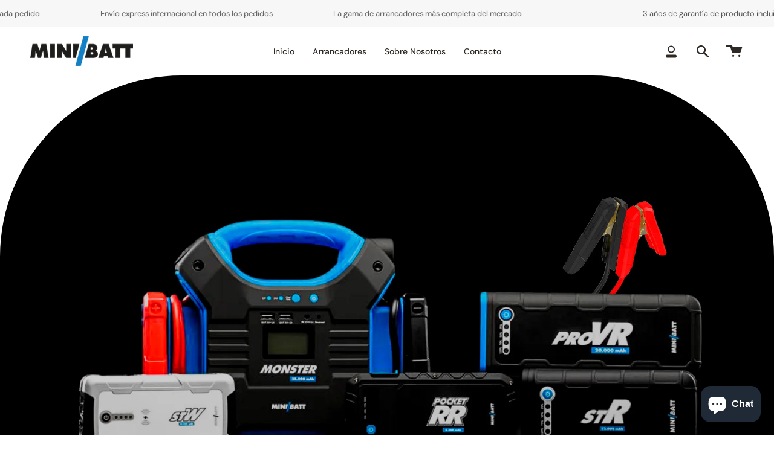

--- FILE ---
content_type: text/css
request_url: https://minibatt.com/cdn/shop/t/2/assets/font-settings.css?v=50740020027620528691759331813
body_size: 24
content:
@font-face{font-family:DM Sans;font-weight:500;font-style:normal;font-display:swap;src:url(//minibatt.com/cdn/fonts/dm_sans/dmsans_n5.8a0f1984c77eb7186ceb87c4da2173ff65eb012e.woff2?h1=bWluaWJhdHQuY29t&h2=bWluaWJhdHRzdG9yZS5hY2NvdW50Lm15c2hvcGlmeS5jb20&hmac=bd5347b197f61ec59f0bbefab1040fbab912267d2089ff1300e34002cea8c662) format("woff2"),url(//minibatt.com/cdn/fonts/dm_sans/dmsans_n5.9ad2e755a89e15b3d6c53259daad5fc9609888e6.woff?h1=bWluaWJhdHQuY29t&h2=bWluaWJhdHRzdG9yZS5hY2NvdW50Lm15c2hvcGlmeS5jb20&hmac=efc48f7bdf1d85920e956974d511eabcee4ec9ad6a83e88d4fbcd23b7e4a5380) format("woff")}@font-face{font-family:DM Sans;font-weight:400;font-style:normal;font-display:swap;src:url(//minibatt.com/cdn/fonts/dm_sans/dmsans_n4.ec80bd4dd7e1a334c969c265873491ae56018d72.woff2?h1=bWluaWJhdHQuY29t&h2=bWluaWJhdHRzdG9yZS5hY2NvdW50Lm15c2hvcGlmeS5jb20&hmac=cb1263661c3373a7af2228add82654660e648361c27b57b8410de47bf4b9e94a) format("woff2"),url(//minibatt.com/cdn/fonts/dm_sans/dmsans_n4.87bdd914d8a61247b911147ae68e754d695c58a6.woff?h1=bWluaWJhdHQuY29t&h2=bWluaWJhdHRzdG9yZS5hY2NvdW50Lm15c2hvcGlmeS5jb20&hmac=63e1d173d2229f1ef0ffa32bea3cae1dd48cf4743499d676bfaf8e6958eb2331) format("woff")}@font-face{font-family:DM Sans;font-weight:600;font-style:normal;font-display:swap;src:url(//minibatt.com/cdn/fonts/dm_sans/dmsans_n6.70a2453ea926d613c6a2f89af05180d14b3a7c96.woff2?h1=bWluaWJhdHQuY29t&h2=bWluaWJhdHRzdG9yZS5hY2NvdW50Lm15c2hvcGlmeS5jb20&hmac=479ee965b33cfb66056f2d970eda4bc49f43f9d839824fccecd673e13c893f93) format("woff2"),url(//minibatt.com/cdn/fonts/dm_sans/dmsans_n6.355605667bef215872257574b57fc097044f7e20.woff?h1=bWluaWJhdHQuY29t&h2=bWluaWJhdHRzdG9yZS5hY2NvdW50Lm15c2hvcGlmeS5jb20&hmac=3bac723aef256f937c216a328c7db8cf65eaeb011bcd086e9e76f5bf4bcee88c) format("woff")}@font-face{font-family:DM Sans;font-weight:500;font-style:normal;font-display:swap;src:url(//minibatt.com/cdn/fonts/dm_sans/dmsans_n5.8a0f1984c77eb7186ceb87c4da2173ff65eb012e.woff2?h1=bWluaWJhdHQuY29t&h2=bWluaWJhdHRzdG9yZS5hY2NvdW50Lm15c2hvcGlmeS5jb20&hmac=bd5347b197f61ec59f0bbefab1040fbab912267d2089ff1300e34002cea8c662) format("woff2"),url(//minibatt.com/cdn/fonts/dm_sans/dmsans_n5.9ad2e755a89e15b3d6c53259daad5fc9609888e6.woff?h1=bWluaWJhdHQuY29t&h2=bWluaWJhdHRzdG9yZS5hY2NvdW50Lm15c2hvcGlmeS5jb20&hmac=efc48f7bdf1d85920e956974d511eabcee4ec9ad6a83e88d4fbcd23b7e4a5380) format("woff")}@font-face{font-family:DM Sans;font-weight:400;font-style:italic;font-display:swap;src:url(//minibatt.com/cdn/fonts/dm_sans/dmsans_i4.b8fe05e69ee95d5a53155c346957d8cbf5081c1a.woff2?h1=bWluaWJhdHQuY29t&h2=bWluaWJhdHRzdG9yZS5hY2NvdW50Lm15c2hvcGlmeS5jb20&hmac=41d8b30d19bb65d91df33fdffeb71cc4e86274dd0023e13d8e9a188cc3648dc2) format("woff2"),url(//minibatt.com/cdn/fonts/dm_sans/dmsans_i4.403fe28ee2ea63e142575c0aa47684d65f8c23a0.woff?h1=bWluaWJhdHQuY29t&h2=bWluaWJhdHRzdG9yZS5hY2NvdW50Lm15c2hvcGlmeS5jb20&hmac=4ebb21fdea36bfcdc5aa1bd593cb96bc2e0d599fd564c0c60abad424a8998ee8) format("woff")}@font-face{font-family:DM Sans;font-weight:500;font-style:italic;font-display:swap;src:url(//minibatt.com/cdn/fonts/dm_sans/dmsans_i5.8654104650c013677e3def7db9b31bfbaa34e59a.woff2?h1=bWluaWJhdHQuY29t&h2=bWluaWJhdHRzdG9yZS5hY2NvdW50Lm15c2hvcGlmeS5jb20&hmac=89ef31b89f685f568da846993b421d628c62e213351590e11a613f66a69cac34) format("woff2"),url(//minibatt.com/cdn/fonts/dm_sans/dmsans_i5.a0dc844d8a75a4232f255fc600ad5a295572bed9.woff?h1=bWluaWJhdHQuY29t&h2=bWluaWJhdHRzdG9yZS5hY2NvdW50Lm15c2hvcGlmeS5jb20&hmac=59832ab864e9455672169602db3478726ea1a94b7bbd2306e238291343ab919f) format("woff")}
/*# sourceMappingURL=/cdn/shop/t/2/assets/font-settings.css.map?v=50740020027620528691759331813 */


--- FILE ---
content_type: application/javascript
request_url: https://d2ls1pfffhvy22.cloudfront.net/assets-v2/gp-button.js?v=1718696161624
body_size: 157
content:
!function(e){"use strict";let t=()=>{window.removeEventListener("gp-global-loaded",t),customElements.get("gp-button")||customElements.define("gp-button",class extends GP.Component{constructor(){var e,t;super(),e="getSetting",t=()=>{let e=this.getState("setting");return e||{}},e in this?Object.defineProperty(this,e,{value:t,enumerable:!0,configurable:!0,writable:!0}):this[e]=t}})};"completed"===window.gpReadyState?t():window.addEventListener("gp-global-loaded",t),e.defineComponentButton=t}({});
